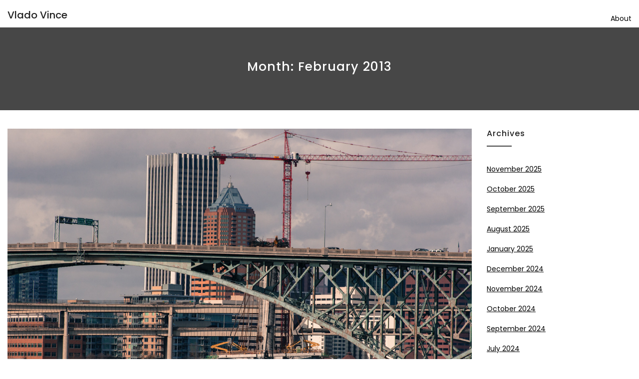

--- FILE ---
content_type: text/html; charset=UTF-8
request_url: https://blog.vladovince.com/2013/02/
body_size: 8090
content:

<!DOCTYPE html>

<html lang="en-US" class="no-js no-svg">

<head>


    <meta charset="UTF-8">

    <meta name="viewport" content="width=device-width, initial-scale=1">

    <link rel="profile" href="http://gmpg.org/xfn/11">

    <title>Month: February 2013</title>
	<style>img:is([sizes="auto" i], [sizes^="auto," i]) { contain-intrinsic-size: 3000px 1500px }</style>
	
<!-- The SEO Framework by Sybre Waaijer -->
<meta name="robots" content="noindex,max-snippet:-1,max-image-preview:large,max-video-preview:-1" />
<meta property="og:type" content="website" />
<meta property="og:locale" content="en_US" />
<meta property="og:site_name" content="Vlado Vince" />
<meta property="og:title" content="Month: February 2013" />
<meta property="og:url" content="https://blog.vladovince.com/2013/02/" />
<meta property="og:image" content="https://blog.vladovince.com/wp-content/uploads/2025/08/PXL_20250817_124503531.jpg" />
<meta property="og:image:width" content="1920" />
<meta property="og:image:height" content="1446" />
<meta name="twitter:card" content="summary_large_image" />
<meta name="twitter:title" content="Month: February 2013" />
<meta name="twitter:image" content="https://blog.vladovince.com/wp-content/uploads/2025/08/PXL_20250817_124503531.jpg" />
<script type="application/ld+json">{"@context":"https://schema.org","@graph":[{"@type":"WebSite","@id":"https://blog.vladovince.com/#/schema/WebSite","url":"https://blog.vladovince.com/","name":"Vlado Vince","inLanguage":"en-US","potentialAction":{"@type":"SearchAction","target":{"@type":"EntryPoint","urlTemplate":"https://blog.vladovince.com/search/{search_term_string}/"},"query-input":"required name=search_term_string"},"publisher":{"@type":"Organization","@id":"https://blog.vladovince.com/#/schema/Organization","name":"Vlado Vince","url":"https://blog.vladovince.com/"}},{"@type":"CollectionPage","@id":"https://blog.vladovince.com/2013/02/","url":"https://blog.vladovince.com/2013/02/","name":"Month: February 2013","inLanguage":"en-US","isPartOf":{"@id":"https://blog.vladovince.com/#/schema/WebSite"},"breadcrumb":{"@type":"BreadcrumbList","@id":"https://blog.vladovince.com/#/schema/BreadcrumbList","itemListElement":[{"@type":"ListItem","position":1,"item":"https://blog.vladovince.com/","name":"Vlado Vince"},{"@type":"ListItem","position":2,"name":"Month: February 2013"}]}}]}</script>
<!-- / The SEO Framework by Sybre Waaijer | 5.08ms meta | 0.38ms boot -->

<link rel='dns-prefetch' href='//fonts.googleapis.com' />
<link rel="alternate" type="application/rss+xml" title="Vlado Vince &raquo; Feed" href="https://blog.vladovince.com/feed/" />
<link rel="alternate" type="application/rss+xml" title="Vlado Vince &raquo; Comments Feed" href="https://blog.vladovince.com/comments/feed/" />
<script type="text/javascript">
/* <![CDATA[ */
window._wpemojiSettings = {"baseUrl":"https:\/\/s.w.org\/images\/core\/emoji\/16.0.1\/72x72\/","ext":".png","svgUrl":"https:\/\/s.w.org\/images\/core\/emoji\/16.0.1\/svg\/","svgExt":".svg","source":{"concatemoji":"https:\/\/blog.vladovince.com\/wp-includes\/js\/wp-emoji-release.min.js?ver=6.8.2"}};
/*! This file is auto-generated */
!function(s,n){var o,i,e;function c(e){try{var t={supportTests:e,timestamp:(new Date).valueOf()};sessionStorage.setItem(o,JSON.stringify(t))}catch(e){}}function p(e,t,n){e.clearRect(0,0,e.canvas.width,e.canvas.height),e.fillText(t,0,0);var t=new Uint32Array(e.getImageData(0,0,e.canvas.width,e.canvas.height).data),a=(e.clearRect(0,0,e.canvas.width,e.canvas.height),e.fillText(n,0,0),new Uint32Array(e.getImageData(0,0,e.canvas.width,e.canvas.height).data));return t.every(function(e,t){return e===a[t]})}function u(e,t){e.clearRect(0,0,e.canvas.width,e.canvas.height),e.fillText(t,0,0);for(var n=e.getImageData(16,16,1,1),a=0;a<n.data.length;a++)if(0!==n.data[a])return!1;return!0}function f(e,t,n,a){switch(t){case"flag":return n(e,"\ud83c\udff3\ufe0f\u200d\u26a7\ufe0f","\ud83c\udff3\ufe0f\u200b\u26a7\ufe0f")?!1:!n(e,"\ud83c\udde8\ud83c\uddf6","\ud83c\udde8\u200b\ud83c\uddf6")&&!n(e,"\ud83c\udff4\udb40\udc67\udb40\udc62\udb40\udc65\udb40\udc6e\udb40\udc67\udb40\udc7f","\ud83c\udff4\u200b\udb40\udc67\u200b\udb40\udc62\u200b\udb40\udc65\u200b\udb40\udc6e\u200b\udb40\udc67\u200b\udb40\udc7f");case"emoji":return!a(e,"\ud83e\udedf")}return!1}function g(e,t,n,a){var r="undefined"!=typeof WorkerGlobalScope&&self instanceof WorkerGlobalScope?new OffscreenCanvas(300,150):s.createElement("canvas"),o=r.getContext("2d",{willReadFrequently:!0}),i=(o.textBaseline="top",o.font="600 32px Arial",{});return e.forEach(function(e){i[e]=t(o,e,n,a)}),i}function t(e){var t=s.createElement("script");t.src=e,t.defer=!0,s.head.appendChild(t)}"undefined"!=typeof Promise&&(o="wpEmojiSettingsSupports",i=["flag","emoji"],n.supports={everything:!0,everythingExceptFlag:!0},e=new Promise(function(e){s.addEventListener("DOMContentLoaded",e,{once:!0})}),new Promise(function(t){var n=function(){try{var e=JSON.parse(sessionStorage.getItem(o));if("object"==typeof e&&"number"==typeof e.timestamp&&(new Date).valueOf()<e.timestamp+604800&&"object"==typeof e.supportTests)return e.supportTests}catch(e){}return null}();if(!n){if("undefined"!=typeof Worker&&"undefined"!=typeof OffscreenCanvas&&"undefined"!=typeof URL&&URL.createObjectURL&&"undefined"!=typeof Blob)try{var e="postMessage("+g.toString()+"("+[JSON.stringify(i),f.toString(),p.toString(),u.toString()].join(",")+"));",a=new Blob([e],{type:"text/javascript"}),r=new Worker(URL.createObjectURL(a),{name:"wpTestEmojiSupports"});return void(r.onmessage=function(e){c(n=e.data),r.terminate(),t(n)})}catch(e){}c(n=g(i,f,p,u))}t(n)}).then(function(e){for(var t in e)n.supports[t]=e[t],n.supports.everything=n.supports.everything&&n.supports[t],"flag"!==t&&(n.supports.everythingExceptFlag=n.supports.everythingExceptFlag&&n.supports[t]);n.supports.everythingExceptFlag=n.supports.everythingExceptFlag&&!n.supports.flag,n.DOMReady=!1,n.readyCallback=function(){n.DOMReady=!0}}).then(function(){return e}).then(function(){var e;n.supports.everything||(n.readyCallback(),(e=n.source||{}).concatemoji?t(e.concatemoji):e.wpemoji&&e.twemoji&&(t(e.twemoji),t(e.wpemoji)))}))}((window,document),window._wpemojiSettings);
/* ]]> */
</script>
<style id='wp-emoji-styles-inline-css' type='text/css'>

	img.wp-smiley, img.emoji {
		display: inline !important;
		border: none !important;
		box-shadow: none !important;
		height: 1em !important;
		width: 1em !important;
		margin: 0 0.07em !important;
		vertical-align: -0.1em !important;
		background: none !important;
		padding: 0 !important;
	}
</style>
<link rel='stylesheet' id='wp-block-library-css' href='https://blog.vladovince.com/wp-includes/css/dist/block-library/style.min.css?ver=6.8.2' type='text/css' media='all' />
<style id='classic-theme-styles-inline-css' type='text/css'>
/*! This file is auto-generated */
.wp-block-button__link{color:#fff;background-color:#32373c;border-radius:9999px;box-shadow:none;text-decoration:none;padding:calc(.667em + 2px) calc(1.333em + 2px);font-size:1.125em}.wp-block-file__button{background:#32373c;color:#fff;text-decoration:none}
</style>
<style id='global-styles-inline-css' type='text/css'>
:root{--wp--preset--aspect-ratio--square: 1;--wp--preset--aspect-ratio--4-3: 4/3;--wp--preset--aspect-ratio--3-4: 3/4;--wp--preset--aspect-ratio--3-2: 3/2;--wp--preset--aspect-ratio--2-3: 2/3;--wp--preset--aspect-ratio--16-9: 16/9;--wp--preset--aspect-ratio--9-16: 9/16;--wp--preset--color--black: #000000;--wp--preset--color--cyan-bluish-gray: #abb8c3;--wp--preset--color--white: #ffffff;--wp--preset--color--pale-pink: #f78da7;--wp--preset--color--vivid-red: #cf2e2e;--wp--preset--color--luminous-vivid-orange: #ff6900;--wp--preset--color--luminous-vivid-amber: #fcb900;--wp--preset--color--light-green-cyan: #7bdcb5;--wp--preset--color--vivid-green-cyan: #00d084;--wp--preset--color--pale-cyan-blue: #8ed1fc;--wp--preset--color--vivid-cyan-blue: #0693e3;--wp--preset--color--vivid-purple: #9b51e0;--wp--preset--gradient--vivid-cyan-blue-to-vivid-purple: linear-gradient(135deg,rgba(6,147,227,1) 0%,rgb(155,81,224) 100%);--wp--preset--gradient--light-green-cyan-to-vivid-green-cyan: linear-gradient(135deg,rgb(122,220,180) 0%,rgb(0,208,130) 100%);--wp--preset--gradient--luminous-vivid-amber-to-luminous-vivid-orange: linear-gradient(135deg,rgba(252,185,0,1) 0%,rgba(255,105,0,1) 100%);--wp--preset--gradient--luminous-vivid-orange-to-vivid-red: linear-gradient(135deg,rgba(255,105,0,1) 0%,rgb(207,46,46) 100%);--wp--preset--gradient--very-light-gray-to-cyan-bluish-gray: linear-gradient(135deg,rgb(238,238,238) 0%,rgb(169,184,195) 100%);--wp--preset--gradient--cool-to-warm-spectrum: linear-gradient(135deg,rgb(74,234,220) 0%,rgb(151,120,209) 20%,rgb(207,42,186) 40%,rgb(238,44,130) 60%,rgb(251,105,98) 80%,rgb(254,248,76) 100%);--wp--preset--gradient--blush-light-purple: linear-gradient(135deg,rgb(255,206,236) 0%,rgb(152,150,240) 100%);--wp--preset--gradient--blush-bordeaux: linear-gradient(135deg,rgb(254,205,165) 0%,rgb(254,45,45) 50%,rgb(107,0,62) 100%);--wp--preset--gradient--luminous-dusk: linear-gradient(135deg,rgb(255,203,112) 0%,rgb(199,81,192) 50%,rgb(65,88,208) 100%);--wp--preset--gradient--pale-ocean: linear-gradient(135deg,rgb(255,245,203) 0%,rgb(182,227,212) 50%,rgb(51,167,181) 100%);--wp--preset--gradient--electric-grass: linear-gradient(135deg,rgb(202,248,128) 0%,rgb(113,206,126) 100%);--wp--preset--gradient--midnight: linear-gradient(135deg,rgb(2,3,129) 0%,rgb(40,116,252) 100%);--wp--preset--font-size--small: 13px;--wp--preset--font-size--medium: 20px;--wp--preset--font-size--large: 36px;--wp--preset--font-size--x-large: 42px;--wp--preset--spacing--20: 0.44rem;--wp--preset--spacing--30: 0.67rem;--wp--preset--spacing--40: 1rem;--wp--preset--spacing--50: 1.5rem;--wp--preset--spacing--60: 2.25rem;--wp--preset--spacing--70: 3.38rem;--wp--preset--spacing--80: 5.06rem;--wp--preset--shadow--natural: 6px 6px 9px rgba(0, 0, 0, 0.2);--wp--preset--shadow--deep: 12px 12px 50px rgba(0, 0, 0, 0.4);--wp--preset--shadow--sharp: 6px 6px 0px rgba(0, 0, 0, 0.2);--wp--preset--shadow--outlined: 6px 6px 0px -3px rgba(255, 255, 255, 1), 6px 6px rgba(0, 0, 0, 1);--wp--preset--shadow--crisp: 6px 6px 0px rgba(0, 0, 0, 1);}:where(.is-layout-flex){gap: 0.5em;}:where(.is-layout-grid){gap: 0.5em;}body .is-layout-flex{display: flex;}.is-layout-flex{flex-wrap: wrap;align-items: center;}.is-layout-flex > :is(*, div){margin: 0;}body .is-layout-grid{display: grid;}.is-layout-grid > :is(*, div){margin: 0;}:where(.wp-block-columns.is-layout-flex){gap: 2em;}:where(.wp-block-columns.is-layout-grid){gap: 2em;}:where(.wp-block-post-template.is-layout-flex){gap: 1.25em;}:where(.wp-block-post-template.is-layout-grid){gap: 1.25em;}.has-black-color{color: var(--wp--preset--color--black) !important;}.has-cyan-bluish-gray-color{color: var(--wp--preset--color--cyan-bluish-gray) !important;}.has-white-color{color: var(--wp--preset--color--white) !important;}.has-pale-pink-color{color: var(--wp--preset--color--pale-pink) !important;}.has-vivid-red-color{color: var(--wp--preset--color--vivid-red) !important;}.has-luminous-vivid-orange-color{color: var(--wp--preset--color--luminous-vivid-orange) !important;}.has-luminous-vivid-amber-color{color: var(--wp--preset--color--luminous-vivid-amber) !important;}.has-light-green-cyan-color{color: var(--wp--preset--color--light-green-cyan) !important;}.has-vivid-green-cyan-color{color: var(--wp--preset--color--vivid-green-cyan) !important;}.has-pale-cyan-blue-color{color: var(--wp--preset--color--pale-cyan-blue) !important;}.has-vivid-cyan-blue-color{color: var(--wp--preset--color--vivid-cyan-blue) !important;}.has-vivid-purple-color{color: var(--wp--preset--color--vivid-purple) !important;}.has-black-background-color{background-color: var(--wp--preset--color--black) !important;}.has-cyan-bluish-gray-background-color{background-color: var(--wp--preset--color--cyan-bluish-gray) !important;}.has-white-background-color{background-color: var(--wp--preset--color--white) !important;}.has-pale-pink-background-color{background-color: var(--wp--preset--color--pale-pink) !important;}.has-vivid-red-background-color{background-color: var(--wp--preset--color--vivid-red) !important;}.has-luminous-vivid-orange-background-color{background-color: var(--wp--preset--color--luminous-vivid-orange) !important;}.has-luminous-vivid-amber-background-color{background-color: var(--wp--preset--color--luminous-vivid-amber) !important;}.has-light-green-cyan-background-color{background-color: var(--wp--preset--color--light-green-cyan) !important;}.has-vivid-green-cyan-background-color{background-color: var(--wp--preset--color--vivid-green-cyan) !important;}.has-pale-cyan-blue-background-color{background-color: var(--wp--preset--color--pale-cyan-blue) !important;}.has-vivid-cyan-blue-background-color{background-color: var(--wp--preset--color--vivid-cyan-blue) !important;}.has-vivid-purple-background-color{background-color: var(--wp--preset--color--vivid-purple) !important;}.has-black-border-color{border-color: var(--wp--preset--color--black) !important;}.has-cyan-bluish-gray-border-color{border-color: var(--wp--preset--color--cyan-bluish-gray) !important;}.has-white-border-color{border-color: var(--wp--preset--color--white) !important;}.has-pale-pink-border-color{border-color: var(--wp--preset--color--pale-pink) !important;}.has-vivid-red-border-color{border-color: var(--wp--preset--color--vivid-red) !important;}.has-luminous-vivid-orange-border-color{border-color: var(--wp--preset--color--luminous-vivid-orange) !important;}.has-luminous-vivid-amber-border-color{border-color: var(--wp--preset--color--luminous-vivid-amber) !important;}.has-light-green-cyan-border-color{border-color: var(--wp--preset--color--light-green-cyan) !important;}.has-vivid-green-cyan-border-color{border-color: var(--wp--preset--color--vivid-green-cyan) !important;}.has-pale-cyan-blue-border-color{border-color: var(--wp--preset--color--pale-cyan-blue) !important;}.has-vivid-cyan-blue-border-color{border-color: var(--wp--preset--color--vivid-cyan-blue) !important;}.has-vivid-purple-border-color{border-color: var(--wp--preset--color--vivid-purple) !important;}.has-vivid-cyan-blue-to-vivid-purple-gradient-background{background: var(--wp--preset--gradient--vivid-cyan-blue-to-vivid-purple) !important;}.has-light-green-cyan-to-vivid-green-cyan-gradient-background{background: var(--wp--preset--gradient--light-green-cyan-to-vivid-green-cyan) !important;}.has-luminous-vivid-amber-to-luminous-vivid-orange-gradient-background{background: var(--wp--preset--gradient--luminous-vivid-amber-to-luminous-vivid-orange) !important;}.has-luminous-vivid-orange-to-vivid-red-gradient-background{background: var(--wp--preset--gradient--luminous-vivid-orange-to-vivid-red) !important;}.has-very-light-gray-to-cyan-bluish-gray-gradient-background{background: var(--wp--preset--gradient--very-light-gray-to-cyan-bluish-gray) !important;}.has-cool-to-warm-spectrum-gradient-background{background: var(--wp--preset--gradient--cool-to-warm-spectrum) !important;}.has-blush-light-purple-gradient-background{background: var(--wp--preset--gradient--blush-light-purple) !important;}.has-blush-bordeaux-gradient-background{background: var(--wp--preset--gradient--blush-bordeaux) !important;}.has-luminous-dusk-gradient-background{background: var(--wp--preset--gradient--luminous-dusk) !important;}.has-pale-ocean-gradient-background{background: var(--wp--preset--gradient--pale-ocean) !important;}.has-electric-grass-gradient-background{background: var(--wp--preset--gradient--electric-grass) !important;}.has-midnight-gradient-background{background: var(--wp--preset--gradient--midnight) !important;}.has-small-font-size{font-size: var(--wp--preset--font-size--small) !important;}.has-medium-font-size{font-size: var(--wp--preset--font-size--medium) !important;}.has-large-font-size{font-size: var(--wp--preset--font-size--large) !important;}.has-x-large-font-size{font-size: var(--wp--preset--font-size--x-large) !important;}
:where(.wp-block-post-template.is-layout-flex){gap: 1.25em;}:where(.wp-block-post-template.is-layout-grid){gap: 1.25em;}
:where(.wp-block-columns.is-layout-flex){gap: 2em;}:where(.wp-block-columns.is-layout-grid){gap: 2em;}
:root :where(.wp-block-pullquote){font-size: 1.5em;line-height: 1.6;}
</style>
<link rel='stylesheet' id='minimal-portfolio-google-fonts-css' href='//fonts.googleapis.com/css?family=Poppins%3A300%2C400%2C500%2C600%2C700%2C800%2C900%7CRoboto%3A300%2C400%2C500%2C700%2C900&#038;subset=latin%2Clatin-ext' type='text/css' media='all' />
<link rel='stylesheet' id='bootstrap-css' href='https://blog.vladovince.com/wp-content/themes/minimal-portfolio/assets/css/bootstrap.css?ver=6.8.2' type='text/css' media='all' />
<link rel='stylesheet' id='fontawesome-css' href='https://blog.vladovince.com/wp-content/themes/minimal-portfolio/assets/css/font-awesome.css?ver=6.8.2' type='text/css' media='all' />
<link rel='stylesheet' id='simple-line-icons-css' href='https://blog.vladovince.com/wp-content/themes/minimal-portfolio/assets/css/simple-line-icons.css?ver=6.8.2' type='text/css' media='all' />
<link rel='stylesheet' id='owlcarousel-css' href='https://blog.vladovince.com/wp-content/themes/minimal-portfolio/assets/css/owl-carousel.css?ver=6.8.2' type='text/css' media='all' />
<link rel='stylesheet' id='minimal-portfolio-style-css' href='https://blog.vladovince.com/wp-content/themes/minimal-portfolio/style.css?ver=1.0' type='text/css' media='all' />
<style id='minimal-portfolio-style-inline-css' type='text/css'>
      .page-header {
        background: #474747;
      }
      
</style>
<script type="text/javascript" src="https://blog.vladovince.com/wp-includes/js/jquery/jquery.min.js?ver=3.7.1" id="jquery-core-js"></script>
<script type="text/javascript" src="https://blog.vladovince.com/wp-includes/js/jquery/jquery-migrate.min.js?ver=3.4.1" id="jquery-migrate-js"></script>
<link rel="https://api.w.org/" href="https://blog.vladovince.com/wp-json/" /><link rel="EditURI" type="application/rsd+xml" title="RSD" href="https://blog.vladovince.com/xmlrpc.php?rsd" />
<link rel="icon" href="https://blog.vladovince.com/wp-content/uploads/2019/09/bikes_08_512_uph_icon.ico" sizes="32x32" />
<link rel="icon" href="https://blog.vladovince.com/wp-content/uploads/2019/09/bikes_08_512_uph_icon.ico" sizes="192x192" />
<link rel="apple-touch-icon" href="https://blog.vladovince.com/wp-content/uploads/2019/09/bikes_08_512_uph_icon.ico" />
<meta name="msapplication-TileImage" content="https://blog.vladovince.com/wp-content/uploads/2019/09/bikes_08_512_uph_icon.ico" />
<!-- Global site tag (gtag.js) - Google Analytics -->
<script async src="https://www.googletagmanager.com/gtag/js?id=UA-163484557-1"></script>
<script>
  window.dataLayer = window.dataLayer || [];
  function gtag(){dataLayer.push(arguments);}
  gtag('js', new Date());

  gtag('config', 'UA-163484557-1');
</script>

</head>



<body class="archive date wp-theme-minimal-portfolio fpt-template-minimal-portfolio hfeed">

<div id="page" class="site">

 

	<header id="masthead" class="site-header">

		<div class="header-menu  sticky-activated ">

			<div class="container">

				<div class="row">

					<div class="col-md-12">

						
<ul class="site-branding navbar-items nav pull-left">
	<li class="nav-item">
		
		<div class="branding-inner-wrap">
			<a href="https://blog.vladovince.com/" rel="home" class="site-title">Vlado Vince</a>
			<p class="site-description"></p>
		</div>
	</li>
</ul><!-- .site-branding -->

						
							<ul class="navbar-items nav pull-right navigation-section">

								<div class="mobile-menu-wrapper">

									<span class="mobile-menu-icon"><i class="icon-menu"></i></span>

								</div>

								<li id="site-navigation" class="main-navigation nav-item" role="navigation">

									<div class="menu-pages-container"><ul id="primary-menu" class="main-menu nav"><li id="menu-item-806" class="menu-item menu-item-type-post_type menu-item-object-page menu-item-806"><a href="https://blog.vladovince.com/about/">About</a></li>
</ul></div>
								</li>

							</ul><!-- .navigation-section -->

						
					</div>

				</div>

			</div>

		</div>

	</header><!-- #masthead -->

	
			
				<section class="page-header jumbotron "  >

				
					<div class="container">

						<div class="row">

							<div class="col-md-12">

								<div class="title-wrap">

									<h2 class="page-title">Month: <span>February 2013</span></h2>
								</div>

							</div>

						</div>

					</div>

				</section>

			
<div id="content" class="site-content">	<div class="container">		<div class="row">			<div class="col-lg-9">				<div id="primary" class="content-area">					<main id="main" class="site-main post-grid-layout">										
<article id="post-449" class="grid-item post-449 post type-post status-publish format-gallery has-post-thumbnail hentry category-uncategorized tag-portland post_format-post-format-gallery">
	<div class="post-inner-wrapper">
		
		
			<div class="post-thumbnail">
				<a href="https://blog.vladovince.com/portland-or-2013-ross-island-bridge-i-5/" title="Portland, OR. 2013">
					<img width="1280" height="814" src="https://blog.vladovince.com/wp-content/uploads/2013/02/tumblr_miwftlJeeI1qbndfmo1_1280.jpg" class="attachment-post-thumbnail size-post-thumbnail wp-post-image" alt="" decoding="async" fetchpriority="high" />
				</a>
			</div>
		
		<div class="post-body-wrapper text-left">
			<header class="entry-header">
				<h2 class="entry-title"><a href="https://blog.vladovince.com/portland-or-2013-ross-island-bridge-i-5/" rel="bookmark">Portland, OR. 2013</a></h2>
			</header>
			<ul class="post-meta">															<li class="post-date list-inline-item">						<i class="fa fa-calendar-o" aria-hidden="true"></i><a href="https://blog.vladovince.com/2013/02/27/" class="post-date">February 27, 2013</a>					</li>																															
			</ul>
			<div class="entry-content">
				<p>Portland, OR. 2013 Ross Island Bridge, I-5 Marquam Bridge and Portland-Milwaukie Light Rail Bridge under construction</p>

			</div><!-- .entry-content -->
		</div>
	</div>
</article>
		
<article id="post-452" class="grid-item post-452 post type-post status-publish format-gallery has-post-thumbnail hentry category-uncategorized tag-croatia tag-zagreb post_format-post-format-gallery">
	<div class="post-inner-wrapper">
		
		
			<div class="post-thumbnail">
				<a href="https://blog.vladovince.com/zagreb-2013-2/" title="Zagreb. 2013">
					<img width="1280" height="766" src="https://blog.vladovince.com/wp-content/uploads/2013/02/tumblr_mitiskwDbj1qbndfmo1_1280.jpg" class="attachment-post-thumbnail size-post-thumbnail wp-post-image" alt="" decoding="async" />
				</a>
			</div>
		
		<div class="post-body-wrapper text-left">
			<header class="entry-header">
				<h2 class="entry-title"><a href="https://blog.vladovince.com/zagreb-2013-2/" rel="bookmark">Zagreb. 2013</a></h2>
			</header>
			<ul class="post-meta">															<li class="post-date list-inline-item">						<i class="fa fa-calendar-o" aria-hidden="true"></i><a href="https://blog.vladovince.com/2013/02/26/" class="post-date">February 26, 2013</a>					</li>																															
			</ul>
			<div class="entry-content">
				<p>Zagreb. 2013</p>

			</div><!-- .entry-content -->
		</div>
	</div>
</article>
		
<article id="post-455" class="grid-item post-455 post type-post status-publish format-gallery has-post-thumbnail hentry category-uncategorized tag-adriatic tag-croatia tag-jadran post_format-post-format-gallery">
	<div class="post-inner-wrapper">
		
		
			<div class="post-thumbnail">
				<a href="https://blog.vladovince.com/ljeto-ne-spominji-2009-negdje-na-jadranu/" title="Ljeto, ne spominji. 2009.">
					<img width="1280" height="853" src="https://blog.vladovince.com/wp-content/uploads/2013/02/tumblr_mir5gcmrIy1qbndfmo1_1280.jpg" class="attachment-post-thumbnail size-post-thumbnail wp-post-image" alt="" decoding="async" />
				</a>
			</div>
		
		<div class="post-body-wrapper text-left">
			<header class="entry-header">
				<h2 class="entry-title"><a href="https://blog.vladovince.com/ljeto-ne-spominji-2009-negdje-na-jadranu/" rel="bookmark">Ljeto, ne spominji. 2009.</a></h2>
			</header>
			<ul class="post-meta">															<li class="post-date list-inline-item">						<i class="fa fa-calendar-o" aria-hidden="true"></i><a href="https://blog.vladovince.com/2013/02/25/" class="post-date">February 25, 2013</a>					</li>																															
			</ul>
			<div class="entry-content">
				<p>Ljeto, ne spominji. 2009. Negdje na Jadranu, normalno.</p>

			</div><!-- .entry-content -->
		</div>
	</div>
</article>
		
<article id="post-458" class="grid-item post-458 post type-post status-publish format-gallery has-post-thumbnail hentry category-uncategorized post_format-post-format-gallery">
	<div class="post-inner-wrapper">
		
		
			<div class="post-thumbnail">
				<a href="https://blog.vladovince.com/pietro-2013/" title="Pietro, 2013">
					<img width="1280" height="770" src="https://blog.vladovince.com/wp-content/uploads/2013/02/tumblr_mij9jlzyjh1qbndfmo1_1280.jpg" class="attachment-post-thumbnail size-post-thumbnail wp-post-image" alt="" decoding="async" loading="lazy" />
				</a>
			</div>
		
		<div class="post-body-wrapper text-left">
			<header class="entry-header">
				<h2 class="entry-title"><a href="https://blog.vladovince.com/pietro-2013/" rel="bookmark">Pietro, 2013</a></h2>
			</header>
			<ul class="post-meta">															<li class="post-date list-inline-item">						<i class="fa fa-calendar-o" aria-hidden="true"></i><a href="https://blog.vladovince.com/2013/02/20/" class="post-date">February 20, 2013</a>					</li>																															
			</ul>
			<div class="entry-content">
				<p>Pietro, 2013</p>

			</div><!-- .entry-content -->
		</div>
	</div>
</article>
		
<article id="post-461" class="grid-item post-461 post type-post status-publish format-gallery has-post-thumbnail hentry category-uncategorized tag-belgrade tag-beograd post_format-post-format-gallery">
	<div class="post-inner-wrapper">
		
		
			<div class="post-thumbnail">
				<a href="https://blog.vladovince.com/drugi-kut-beograd-2013/" title="Drugi kut, Beograd, 2013">
					<img width="1280" height="848" src="https://blog.vladovince.com/wp-content/uploads/2013/02/tumblr_mie3hoFbvD1qbndfmo1_1280.jpg" class="attachment-post-thumbnail size-post-thumbnail wp-post-image" alt="" decoding="async" loading="lazy" />
				</a>
			</div>
		
		<div class="post-body-wrapper text-left">
			<header class="entry-header">
				<h2 class="entry-title"><a href="https://blog.vladovince.com/drugi-kut-beograd-2013/" rel="bookmark">Drugi kut, Beograd, 2013</a></h2>
			</header>
			<ul class="post-meta">															<li class="post-date list-inline-item">						<i class="fa fa-calendar-o" aria-hidden="true"></i><a href="https://blog.vladovince.com/2013/02/18/" class="post-date">February 18, 2013</a>					</li>																															
			</ul>
			<div class="entry-content">
				<p>Drugi kut. Beograd, 2013</p>

			</div><!-- .entry-content -->
		</div>
	</div>
</article>
		
<article id="post-464" class="grid-item post-464 post type-post status-publish format-gallery has-post-thumbnail hentry category-uncategorized tag-belgrade tag-beograd post_format-post-format-gallery">
	<div class="post-inner-wrapper">
		
		
			<div class="post-thumbnail">
				<a href="https://blog.vladovince.com/beograd-2009/" title="Beograd. 2009">
					<img width="1280" height="790" src="https://blog.vladovince.com/wp-content/uploads/2013/02/tumblr_mhw80dFsoI1qbndfmo1_1280.jpg" class="attachment-post-thumbnail size-post-thumbnail wp-post-image" alt="" decoding="async" loading="lazy" />
				</a>
			</div>
		
		<div class="post-body-wrapper text-left">
			<header class="entry-header">
				<h2 class="entry-title"><a href="https://blog.vladovince.com/beograd-2009/" rel="bookmark">Beograd. 2009</a></h2>
			</header>
			<ul class="post-meta">															<li class="post-date list-inline-item">						<i class="fa fa-calendar-o" aria-hidden="true"></i><a href="https://blog.vladovince.com/2013/02/08/" class="post-date">February 8, 2013</a>					</li>																															
			</ul>
			<div class="entry-content">
				<p>Beograd. 2009</p>

			</div><!-- .entry-content -->
		</div>
	</div>
</article>
		
<article id="post-467" class="grid-item post-467 post type-post status-publish format-gallery has-post-thumbnail hentry category-uncategorized tag-oregon post_format-post-format-gallery">
	<div class="post-inner-wrapper">
		
		
			<div class="post-thumbnail">
				<a href="https://blog.vladovince.com/tillamook-bay-oregon-2011/" title="Tillamook Bay, Oregon. 2011">
					<img width="1280" height="816" src="https://blog.vladovince.com/wp-content/uploads/2013/02/tumblr_mhrzd2Zyqh1qbndfmo1_1280.jpg" class="attachment-post-thumbnail size-post-thumbnail wp-post-image" alt="" decoding="async" loading="lazy" />
				</a>
			</div>
		
		<div class="post-body-wrapper text-left">
			<header class="entry-header">
				<h2 class="entry-title"><a href="https://blog.vladovince.com/tillamook-bay-oregon-2011/" rel="bookmark">Tillamook Bay, Oregon. 2011</a></h2>
			</header>
			<ul class="post-meta">															<li class="post-date list-inline-item">						<i class="fa fa-calendar-o" aria-hidden="true"></i><a href="https://blog.vladovince.com/2013/02/06/" class="post-date">February 6, 2013</a>					</li>																															
			</ul>
			<div class="entry-content">
				<p>Tillamook Bay, Oregon. 2011</p>

			</div><!-- .entry-content -->
		</div>
	</div>
</article>
		
<article id="post-470" class="grid-item post-470 post type-post status-publish format-gallery has-post-thumbnail hentry category-uncategorized post_format-post-format-gallery">
	<div class="post-inner-wrapper">
		
		
			<div class="post-thumbnail">
				<a href="https://blog.vladovince.com/sarajevo-kristalna-secanja-2011-fotografirano/" title="Sarajevo, kristalna sećanja. 2011">
					<img width="1280" height="853" src="https://blog.vladovince.com/wp-content/uploads/2013/02/tumblr_mhnr387BIe1qbndfmo1_1280.jpg" class="attachment-post-thumbnail size-post-thumbnail wp-post-image" alt="" decoding="async" loading="lazy" />
				</a>
			</div>
		
		<div class="post-body-wrapper text-left">
			<header class="entry-header">
				<h2 class="entry-title"><a href="https://blog.vladovince.com/sarajevo-kristalna-secanja-2011-fotografirano/" rel="bookmark">Sarajevo, kristalna sećanja. 2011</a></h2>
			</header>
			<ul class="post-meta">															<li class="post-date list-inline-item">						<i class="fa fa-calendar-o" aria-hidden="true"></i><a href="https://blog.vladovince.com/2013/02/03/" class="post-date">February 3, 2013</a>					</li>																															
			</ul>
			<div class="entry-content">
				<p>Sarajevo, kristalna sećanja. 2011 (fotografirano pri povratku, negdje u zoru pred Zagrebom)</p>

			</div><!-- .entry-content -->
		</div>
	</div>
</article>
								</main><!-- #main -->				</div><!-- #primary -->			</div>			<div class="col-lg-3">				

<aside id="secondary" class="sidebar-widget widget-area">
	<section id="archives-2" class="widget widget_archive"><h2 class="widget-title">Archives</h2>
			<ul>
					<li><a href='https://blog.vladovince.com/2025/11/'>November 2025</a></li>
	<li><a href='https://blog.vladovince.com/2025/10/'>October 2025</a></li>
	<li><a href='https://blog.vladovince.com/2025/09/'>September 2025</a></li>
	<li><a href='https://blog.vladovince.com/2025/08/'>August 2025</a></li>
	<li><a href='https://blog.vladovince.com/2025/01/'>January 2025</a></li>
	<li><a href='https://blog.vladovince.com/2024/12/'>December 2024</a></li>
	<li><a href='https://blog.vladovince.com/2024/11/'>November 2024</a></li>
	<li><a href='https://blog.vladovince.com/2024/10/'>October 2024</a></li>
	<li><a href='https://blog.vladovince.com/2024/09/'>September 2024</a></li>
	<li><a href='https://blog.vladovince.com/2024/07/'>July 2024</a></li>
	<li><a href='https://blog.vladovince.com/2024/04/'>April 2024</a></li>
	<li><a href='https://blog.vladovince.com/2024/03/'>March 2024</a></li>
	<li><a href='https://blog.vladovince.com/2024/02/'>February 2024</a></li>
	<li><a href='https://blog.vladovince.com/2023/11/'>November 2023</a></li>
	<li><a href='https://blog.vladovince.com/2023/07/'>July 2023</a></li>
	<li><a href='https://blog.vladovince.com/2023/06/'>June 2023</a></li>
	<li><a href='https://blog.vladovince.com/2023/05/'>May 2023</a></li>
	<li><a href='https://blog.vladovince.com/2023/04/'>April 2023</a></li>
	<li><a href='https://blog.vladovince.com/2023/03/'>March 2023</a></li>
	<li><a href='https://blog.vladovince.com/2022/11/'>November 2022</a></li>
	<li><a href='https://blog.vladovince.com/2022/07/'>July 2022</a></li>
	<li><a href='https://blog.vladovince.com/2021/12/'>December 2021</a></li>
	<li><a href='https://blog.vladovince.com/2021/04/'>April 2021</a></li>
	<li><a href='https://blog.vladovince.com/2021/01/'>January 2021</a></li>
	<li><a href='https://blog.vladovince.com/2020/12/'>December 2020</a></li>
	<li><a href='https://blog.vladovince.com/2020/11/'>November 2020</a></li>
	<li><a href='https://blog.vladovince.com/2020/09/'>September 2020</a></li>
	<li><a href='https://blog.vladovince.com/2020/07/'>July 2020</a></li>
	<li><a href='https://blog.vladovince.com/2020/06/'>June 2020</a></li>
	<li><a href='https://blog.vladovince.com/2020/05/'>May 2020</a></li>
	<li><a href='https://blog.vladovince.com/2020/04/'>April 2020</a></li>
	<li><a href='https://blog.vladovince.com/2020/01/'>January 2020</a></li>
	<li><a href='https://blog.vladovince.com/2019/09/'>September 2019</a></li>
	<li><a href='https://blog.vladovince.com/2019/05/'>May 2019</a></li>
	<li><a href='https://blog.vladovince.com/2018/06/'>June 2018</a></li>
	<li><a href='https://blog.vladovince.com/2018/03/'>March 2018</a></li>
	<li><a href='https://blog.vladovince.com/2017/11/'>November 2017</a></li>
	<li><a href='https://blog.vladovince.com/2017/10/'>October 2017</a></li>
	<li><a href='https://blog.vladovince.com/2017/09/'>September 2017</a></li>
	<li><a href='https://blog.vladovince.com/2017/07/'>July 2017</a></li>
	<li><a href='https://blog.vladovince.com/2017/06/'>June 2017</a></li>
	<li><a href='https://blog.vladovince.com/2017/04/'>April 2017</a></li>
	<li><a href='https://blog.vladovince.com/2017/03/'>March 2017</a></li>
	<li><a href='https://blog.vladovince.com/2017/02/'>February 2017</a></li>
	<li><a href='https://blog.vladovince.com/2017/01/'>January 2017</a></li>
	<li><a href='https://blog.vladovince.com/2016/12/'>December 2016</a></li>
	<li><a href='https://blog.vladovince.com/2016/11/'>November 2016</a></li>
	<li><a href='https://blog.vladovince.com/2016/10/'>October 2016</a></li>
	<li><a href='https://blog.vladovince.com/2016/07/'>July 2016</a></li>
	<li><a href='https://blog.vladovince.com/2016/06/'>June 2016</a></li>
	<li><a href='https://blog.vladovince.com/2016/05/'>May 2016</a></li>
	<li><a href='https://blog.vladovince.com/2016/04/'>April 2016</a></li>
	<li><a href='https://blog.vladovince.com/2016/03/'>March 2016</a></li>
	<li><a href='https://blog.vladovince.com/2016/02/'>February 2016</a></li>
	<li><a href='https://blog.vladovince.com/2016/01/'>January 2016</a></li>
	<li><a href='https://blog.vladovince.com/2015/11/'>November 2015</a></li>
	<li><a href='https://blog.vladovince.com/2015/10/'>October 2015</a></li>
	<li><a href='https://blog.vladovince.com/2015/09/'>September 2015</a></li>
	<li><a href='https://blog.vladovince.com/2015/08/'>August 2015</a></li>
	<li><a href='https://blog.vladovince.com/2015/07/'>July 2015</a></li>
	<li><a href='https://blog.vladovince.com/2015/05/'>May 2015</a></li>
	<li><a href='https://blog.vladovince.com/2015/04/'>April 2015</a></li>
	<li><a href='https://blog.vladovince.com/2015/03/'>March 2015</a></li>
	<li><a href='https://blog.vladovince.com/2015/02/'>February 2015</a></li>
	<li><a href='https://blog.vladovince.com/2014/11/'>November 2014</a></li>
	<li><a href='https://blog.vladovince.com/2014/09/'>September 2014</a></li>
	<li><a href='https://blog.vladovince.com/2014/08/'>August 2014</a></li>
	<li><a href='https://blog.vladovince.com/2014/07/'>July 2014</a></li>
	<li><a href='https://blog.vladovince.com/2014/06/'>June 2014</a></li>
	<li><a href='https://blog.vladovince.com/2014/04/'>April 2014</a></li>
	<li><a href='https://blog.vladovince.com/2014/03/'>March 2014</a></li>
	<li><a href='https://blog.vladovince.com/2014/02/'>February 2014</a></li>
	<li><a href='https://blog.vladovince.com/2013/10/'>October 2013</a></li>
	<li><a href='https://blog.vladovince.com/2013/09/'>September 2013</a></li>
	<li><a href='https://blog.vladovince.com/2013/08/'>August 2013</a></li>
	<li><a href='https://blog.vladovince.com/2013/07/'>July 2013</a></li>
	<li><a href='https://blog.vladovince.com/2013/06/'>June 2013</a></li>
	<li><a href='https://blog.vladovince.com/2013/05/'>May 2013</a></li>
	<li><a href='https://blog.vladovince.com/2013/03/'>March 2013</a></li>
	<li><a href='https://blog.vladovince.com/2013/02/' aria-current="page">February 2013</a></li>
	<li><a href='https://blog.vladovince.com/2013/01/'>January 2013</a></li>
	<li><a href='https://blog.vladovince.com/2012/12/'>December 2012</a></li>
	<li><a href='https://blog.vladovince.com/2012/11/'>November 2012</a></li>
	<li><a href='https://blog.vladovince.com/2012/08/'>August 2012</a></li>
	<li><a href='https://blog.vladovince.com/2012/07/'>July 2012</a></li>
	<li><a href='https://blog.vladovince.com/2012/06/'>June 2012</a></li>
	<li><a href='https://blog.vladovince.com/2012/05/'>May 2012</a></li>
	<li><a href='https://blog.vladovince.com/2012/04/'>April 2012</a></li>
	<li><a href='https://blog.vladovince.com/2011/11/'>November 2011</a></li>
	<li><a href='https://blog.vladovince.com/2011/10/'>October 2011</a></li>
	<li><a href='https://blog.vladovince.com/2011/07/'>July 2011</a></li>
	<li><a href='https://blog.vladovince.com/2011/06/'>June 2011</a></li>
	<li><a href='https://blog.vladovince.com/2011/05/'>May 2011</a></li>
	<li><a href='https://blog.vladovince.com/2011/04/'>April 2011</a></li>
	<li><a href='https://blog.vladovince.com/2010/07/'>July 2010</a></li>
	<li><a href='https://blog.vladovince.com/2010/06/'>June 2010</a></li>
	<li><a href='https://blog.vladovince.com/2010/05/'>May 2010</a></li>
	<li><a href='https://blog.vladovince.com/2010/04/'>April 2010</a></li>
	<li><a href='https://blog.vladovince.com/2010/03/'>March 2010</a></li>
	<li><a href='https://blog.vladovince.com/2009/11/'>November 2009</a></li>
	<li><a href='https://blog.vladovince.com/2009/10/'>October 2009</a></li>
	<li><a href='https://blog.vladovince.com/2009/06/'>June 2009</a></li>
	<li><a href='https://blog.vladovince.com/2009/05/'>May 2009</a></li>
	<li><a href='https://blog.vladovince.com/2009/04/'>April 2009</a></li>
	<li><a href='https://blog.vladovince.com/2009/03/'>March 2009</a></li>
	<li><a href='https://blog.vladovince.com/2009/02/'>February 2009</a></li>
	<li><a href='https://blog.vladovince.com/2009/01/'>January 2009</a></li>
	<li><a href='https://blog.vladovince.com/2008/12/'>December 2008</a></li>
	<li><a href='https://blog.vladovince.com/2008/11/'>November 2008</a></li>
	<li><a href='https://blog.vladovince.com/2008/10/'>October 2008</a></li>
	<li><a href='https://blog.vladovince.com/2008/09/'>September 2008</a></li>
	<li><a href='https://blog.vladovince.com/2008/08/'>August 2008</a></li>
	<li><a href='https://blog.vladovince.com/2008/07/'>July 2008</a></li>
	<li><a href='https://blog.vladovince.com/2008/06/'>June 2008</a></li>
	<li><a href='https://blog.vladovince.com/2008/05/'>May 2008</a></li>
	<li><a href='https://blog.vladovince.com/2008/04/'>April 2008</a></li>
	<li><a href='https://blog.vladovince.com/2008/03/'>March 2008</a></li>
	<li><a href='https://blog.vladovince.com/2008/02/'>February 2008</a></li>
	<li><a href='https://blog.vladovince.com/2008/01/'>January 2008</a></li>
	<li><a href='https://blog.vladovince.com/2007/12/'>December 2007</a></li>
	<li><a href='https://blog.vladovince.com/2007/11/'>November 2007</a></li>
	<li><a href='https://blog.vladovince.com/2007/10/'>October 2007</a></li>
	<li><a href='https://blog.vladovince.com/2007/09/'>September 2007</a></li>
	<li><a href='https://blog.vladovince.com/2007/08/'>August 2007</a></li>
	<li><a href='https://blog.vladovince.com/2007/07/'>July 2007</a></li>
	<li><a href='https://blog.vladovince.com/2007/06/'>June 2007</a></li>
	<li><a href='https://blog.vladovince.com/2007/05/'>May 2007</a></li>
			</ul>

			</section>
</aside><!-- #secondary -->
			</div>		</div>	</div></div>	<footer id="colophon" class="site-footer">			 <div class="footer-bottom">			<div class="container">				<div class="row">					<div class="col-md-12">						<ul class="site-info">						<a rel="me" href="https://mastodon.vladovince.com/@mejs">Mastodon</a>													<li class="social-links">								<ul class="links-wrap list-inline">																									<li class="twitter list-inline-item">										<a href="https://twitter.com/mejs">											<i class="fa fa-twitter" aria-hidden="true"></i>										</a>									</li>																																										<li class="instagram list-inline-item">										<a href="https://www.instagram.com/vladovince/">											<i class="fa fa-instagram" aria-hidden="true"></i>										</a>									</li>																	</ul>							</li>																				</ul>					</div>				</div>			</div>		</div>	</footer><!-- #colophon --></div><!-- #page -->	<a href="#page" class="back-to-top" id="back-to-top"><i class="icon-arrow-up"></i></a><script type="speculationrules">
{"prefetch":[{"source":"document","where":{"and":[{"href_matches":"\/*"},{"not":{"href_matches":["\/wp-*.php","\/wp-admin\/*","\/wp-content\/uploads\/*","\/wp-content\/*","\/wp-content\/plugins\/*","\/wp-content\/themes\/minimal-portfolio\/*","\/*\\?(.+)"]}},{"not":{"selector_matches":"a[rel~=\"nofollow\"]"}},{"not":{"selector_matches":".no-prefetch, .no-prefetch a"}}]},"eagerness":"conservative"}]}
</script>
<script type="text/javascript" src="https://blog.vladovince.com/wp-content/themes/minimal-portfolio/assets/js/bootstrap.js?ver=1.0" id="bootstrap-js"></script>
<script type="text/javascript" src="https://blog.vladovince.com/wp-content/themes/minimal-portfolio/assets/js/owl-carousel.js?ver=1.0" id="jquery-owlcarousel-js"></script>
<script type="text/javascript" src="https://blog.vladovince.com/wp-content/themes/minimal-portfolio/assets/js/navigation.js?ver=20151215" id="minimal-portfolio-navigation-js"></script>
<script type="text/javascript" src="https://blog.vladovince.com/wp-content/themes/minimal-portfolio/assets/js/skip-link-focus-fix.js?ver=20151215" id="minimal-portfolio-skip-link-focus-fix-js"></script>
<script type="text/javascript" src="https://blog.vladovince.com/wp-content/themes/minimal-portfolio/assets/js/ResizeSensor.js?ver=1.0" id="jquery-ResizeSensor-js"></script>
<script type="text/javascript" src="https://blog.vladovince.com/wp-content/themes/minimal-portfolio/assets/js/theia-sticky-sidebar.js?ver=1.0" id="jquery-theia-sticky-sidebar-js"></script>
<script type="text/javascript" src="https://blog.vladovince.com/wp-content/themes/minimal-portfolio/assets/js/jquery.sticky.js?ver=1.0" id="jquery-jquery-sticky-js"></script>
<script type="text/javascript" src="https://blog.vladovince.com/wp-content/themes/minimal-portfolio/assets/js/theme.js?ver=1.0" id="minimal-portfolio-theme-js"></script>
</body></html>